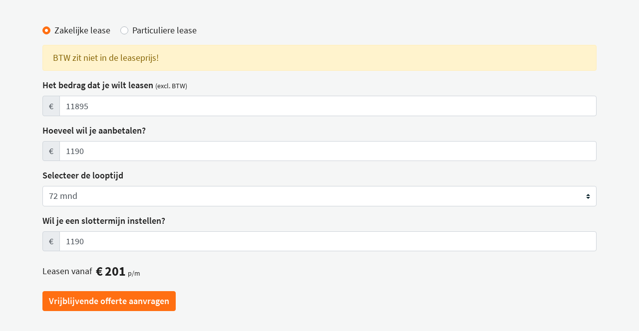

--- FILE ---
content_type: text/html; charset=UTF-8
request_url: https://leasecalculator.neerlandlease.nl/?iframe=true&price=11895&downPayment=1189.5&rest=1189.5&make=Volvo&model=V40&license_plate=GP482P&mileage=158749&vehicle_price=11895&dealer=Wilmsen%20Automotive
body_size: 1772
content:
<!DOCTYPE html>
<html lang="nl">

<head>
    <meta charset="utf-8">
    <meta http-equiv="X-UA-Compatible" content="IE=edge">
    <meta name="viewport" content="width=device-width, initial-scale=1.0">
    <meta name="csrf-token" content="2Ix94ySc76CG3YBuNsbzEREiDbgYF7RTMTpnsGEW">
    <title>Lease Calculator</title>

    <meta property="og:site_name" content="NeerlandLease">
    <meta property="og:type" content="article">
    <meta property="og:url" content="https://leasecalculator.neerlandlease.nl">
    <meta property="og:title" content="Lease Calculator">
    <meta name="twitter:card" content="summary">
    <meta name="twitter:url" content="https://leasecalculator.neerlandlease.nl">
    <meta name="twitter:title" content="Lease Calculator">
    <meta name="theme-color" content="#2901A1"/>


<link rel="icon" href="https://leasecalculator.neerlandlease.nl/images/favicon-32.png?1630919659" sizes="32x32">
<link rel="icon" href="https://leasecalculator.neerlandlease.nl/images/favicon-57.png?1630919659" sizes="57x57">
<link rel="icon" href="https://leasecalculator.neerlandlease.nl/images/favicon-76.png?1630919659" sizes="76x76">
<link rel="icon" href="https://leasecalculator.neerlandlease.nl/images/favicon-96.png?1630919659" sizes="96x96">
<link rel="icon" href="https://leasecalculator.neerlandlease.nl/images/favicon-128.png?1630919659" sizes="128x128">
<link rel="icon" href="https://leasecalculator.neerlandlease.nl/images/favicon-192.png?1630919659" sizes="192x192">
<link rel="icon" href="https://leasecalculator.neerlandlease.nl/images/favicon-228.png?1630919659" sizes="228x228">

<link rel="shortcut icon" href="https://leasecalculator.neerlandlease.nl/images/favicon-196.png?1630919659" sizes="196x196" >

<link rel="apple-touch-icon" href="https://leasecalculator.neerlandlease.nl/images/favicon-120.png?1630919659" sizes="120x120">
<link rel="apple-touch-icon" href="https://leasecalculator.neerlandlease.nl/images/favicon-152.png?1630919659" sizes="152x152">
<link rel="apple-touch-icon" href="https://leasecalculator.neerlandlease.nl/images/favicon-180.png?1630919659" sizes="180x180">

<meta name="msapplication-TileColor" content="#000000" />
<meta name="msapplication-TileImage" content="https://leasecalculator.neerlandlease.nl/images/favicon-144.png?1630919659" />
<meta name="msapplication-config" content="https://leasecalculator.neerlandlease.nl/browserconfig.xml">

    <link rel="canonical" href="https://leasecalculator.neerlandlease.nl">

    <link rel="manifest" href="https://leasecalculator.neerlandlease.nl/manifest.json" />
    <link rel="preload" href="https://leasecalculator.neerlandlease.nl/css/site.css?1638977796" as="style">
    <link rel="preload" as="font" href="/fonts/icomoon.ttf?3cba574cb3ff589b20a8a25478f57ec3" type="font/ttf" crossorigin="anonymous">
    <link rel="stylesheet" href="https://leasecalculator.neerlandlease.nl/css/site.css?1638977796">
    

    
    
    
</head>

<body class="">

    
    
    
    <main id="main">

    <div class="section">
        <div class="container">
            <div class="">
                <h1 class="sr-only">Lease calculator</h1>

                

                <form action="https://leasecalculator.neerlandlease.nl/api/1/order" method="post" class="calculator-js" target="_blank">
                    <input type="hidden" name="_token" value="2Ix94ySc76CG3YBuNsbzEREiDbgYF7RTMTpnsGEW">
                    <input type="hidden" name="make" value="Volvo" />
                    <input type="hidden" name="model" value="V40" />
                    <input type="hidden" name="license_plate" value="GP482P" />
                    <input type="hidden" name="mileage" value="158749" />
                    <input type="hidden" name="vehicle_price" value="11895" />
                    <input type="hidden" name="dealer" value="Wilmsen Automotive" />

                    <div class="form-group">
                        <div class="custom-control custom-radio custom-control-inline">
                            <input type="radio" id="financial" name="lease" class="custom-control-input change-value" value="financial" checked>
                            <label class="custom-control-label" for="financial">Zakelijke lease</label>
                        </div>

                        <div class="custom-control custom-radio custom-control-inline">
                            <input type="radio" id="personal" name="lease" class="custom-control-input change-value" value="personal">
                            <label class="custom-control-label" for="personal">Particuliere lease</label>
                        </div>
                    </div>

                    <div class="form-group">
                        <div class="alert alert-warning vat-warning">
                            BTW zit niet in de leaseprijs!
                        </div>

                        <div class="geld-lenen-kost-geld bg-white border py-2 my-3">
                            <img src="/images/geld-lenen-kost-geld.svg" class="img-fluid" alt="Geld lenen kost geld" />
                        </div>
                    </div>

                    <div class="form-group">
                        <label for="price" class="font-weight-bold">Het bedrag dat je wilt leasen
                            <small>(excl. BTW)</small>
                        </label>
                        <div class="input-group">
                            <div class="input-group-prepend">
                                <span class="input-group-text">&euro;</span>
                            </div>
			    <input type="number" class="form-control change-value" id="price" name="price" value="11895">
                        </div>
                    </div>

                    <div class="form-group">
                        <label for="down_payment" class="font-weight-bold">Hoeveel wil je aanbetalen?</label>
                        <div class="input-group">
                            <div class="input-group-prepend">
                                <span class="input-group-text">&euro;</span>
                            </div>
                            <input type="number" class="form-control change-value" id="down_payment" name="down_payment" value="1190">
                        </div>
                    </div>

                    <div class="form-group">
                        <label for="duration" class="font-weight-bold">Selecteer de looptijd</label>
                        <select class="custom-select change-value" id="duration" name="duration">
                                                        <option value="12" >12 mnd</option>
                                                        <option value="24" >24 mnd</option>
                                                        <option value="36" >36 mnd</option>
                                                        <option value="48" >48 mnd</option>
                                                        <option value="60" >60 mnd</option>
                                                        <option value="72" selected>72 mnd</option>
                                                    </select>
                    </div>

                    <div class="form-group">
                        <label for="rest" class="font-weight-bold">Wil je een slottermijn instellen?</label>
                        <div class="input-group">
                            <div class="input-group-prepend">
                                <span class="input-group-text">&euro;</span>
                            </div>
                            <input type="text" class="form-control change-value" id="rest" name="rest" value="1190">
                        </div>
                    </div>

                    <div class="d-flex my-4 align-items-center">
                        <span class="mr-2">Leasen vanaf</span>
                        <span><span class="h4 mb-0">&euro;</span> <span class="h4 mb-0 monthly_payment">0,-</span> <small>p/m</small></span>
                    </div>

                    <button type="submit" class="btn btn-primary">
                        Vrijblijvende offerte aanvragen
                    </button>

                </form>
            </div>
        </div>
    </div>


</main>

    
    <script>
    window.locale = "nl";
    window.siteId = 1;
    window.catalogPath = '';
</script>

<script src="https://leasecalculator.neerlandlease.nl/js/site/manifest.js?1631536176"></script>
<script src="https://leasecalculator.neerlandlease.nl/js/site/vendor.js?1633686292"></script>
<script src="https://leasecalculator.neerlandlease.nl/js/site/app.js?1633686292"></script>




<script type="application/ld+json">
{
    "@context": "https://schema.org",
    "@type": "BreadcrumbList",
    "itemListElement": [
                
        {
            "@type": "ListItem",
            "position": 1,
            "name": "Home",
            "item": "https://leasecalculator.neerlandlease.nl/home"
        }
            ]
}
</script>


<script type="application/ld+json">
{
    "@context": "https://schema.org"
    ,"@type": "LocalBusiness"
    ,"@id": "https://leasecalculator.neerlandlease.nl"
    ,"name": "NeerlandLease"
    ,"image": "https://leasecalculator.neerlandlease.nl/images/logo.svg"
    ,"url": "https://leasecalculator.neerlandlease.nl"
            ,"priceRange": "$$$$"
        }
</script>

</body>

</html>


--- FILE ---
content_type: image/svg+xml
request_url: https://leasecalculator.neerlandlease.nl/images/geld-lenen-kost-geld.svg
body_size: 3726
content:
<?xml version="1.0" encoding="utf-8"?>
<!-- Generator: Adobe Illustrator 16.0.0, SVG Export Plug-In . SVG Version: 6.00 Build 0)  -->
<!DOCTYPE svg PUBLIC "-//W3C//DTD SVG 1.1//EN" "http://www.w3.org/Graphics/SVG/1.1/DTD/svg11.dtd">
<svg version="1.1" id="Layer_1" xmlns="http://www.w3.org/2000/svg" xmlns:xlink="http://www.w3.org/1999/xlink" x="0px" y="0px"
	 width="1279.396px" height="87.506px" viewBox="0 355.795 1279.396 87.506" enable-background="new 0 355.795 1279.396 87.506"
	 xml:space="preserve">
<g id="Laag_1">
	<g>
		<polygon fill="#333333" points="289.071,418.859 289.071,385.667 295.709,385.667 295.709,413.126 312.607,413.126 
			312.607,418.859 		"/>
		<path fill="#333333" d="M331.919,404.375c0-1.811-0.604-3.319-1.509-4.225c-0.905-0.904-2.112-1.508-3.319-1.508
			c-1.509,0-2.414,0.604-3.621,1.508c-0.905,0.905-1.509,2.414-1.207,4.225H331.919z M331.617,411.014l6.336,1.207
			c-0.905,2.414-2.112,4.225-3.922,5.432s-3.923,1.811-6.639,1.811c-4.224,0-7.242-1.509-9.354-4.225
			c-1.509-2.112-2.414-5.13-2.414-8.449c0-3.923,0.905-7.242,3.018-9.354c2.112-2.414,4.828-3.319,7.845-3.319
			c3.621,0,6.337,1.207,8.449,3.621c2.112,2.413,3.017,6.034,3.017,10.862h-15.992c0,1.811,0.604,3.319,1.509,4.526
			s2.112,1.509,3.621,1.509c0.905,0,1.811-0.302,2.414-0.905C330.712,413.126,331.014,412.221,331.617,411.014"/>
		<path fill="#333333" d="M354.55,394.418v5.129h-4.526v9.656c0,2.112,0,3.018,0,3.319s0.302,0.604,0.604,0.905
			s0.604,0.302,1.207,0.302s1.509-0.302,2.716-0.604l0.604,4.828c-1.509,0.604-3.319,0.905-5.13,0.905
			c-1.207,0-2.112-0.302-3.018-0.604c-0.905-0.302-1.508-0.905-2.112-1.509c-0.302-0.604-0.604-1.509-0.905-2.414
			c0-0.604-0.302-2.112-0.302-4.526v-10.561h-3.018v-5.13h3.018v-4.828l6.336-3.319v8.449H354.55z"/>
		<path fill="#333333" d="M377.181,406.487c0,2.414,0.604,4.225,1.811,5.432s2.414,1.811,4.224,1.811
			c1.811,0,3.018-0.604,4.225-1.811s1.811-3.018,1.811-5.432s-0.604-4.225-1.811-5.432c-1.207-1.206-2.414-1.81-4.225-1.81
			s-3.017,0.604-4.224,1.81C377.784,402.263,377.181,404.073,377.181,406.487 M370.542,406.186c0-2.112,0.604-4.225,1.509-6.035
			c0.905-2.111,2.414-3.62,4.526-4.525c1.811-0.905,4.225-1.509,6.336-1.509c3.621,0,6.639,1.207,9.052,3.621
			c2.414,2.413,3.621,5.431,3.621,9.052s-1.207,6.639-3.621,9.053c-2.414,2.414-5.431,3.621-9.052,3.621
			c-2.112,0-4.224-0.604-6.336-1.509s-3.621-2.414-4.526-4.526S370.542,408.901,370.542,406.186"/>
		<path fill="#333333" d="M406.752,406.186c0,2.716,0.604,4.828,1.508,6.035c1.207,1.207,2.414,1.811,3.923,1.811
			s2.716-0.604,3.621-1.811s1.509-3.018,1.509-5.733c0-2.414-0.604-4.526-1.509-5.733c-0.905-1.206-2.414-1.81-3.923-1.81
			s-3.018,0.604-3.922,1.81C407.355,401.961,406.752,403.771,406.752,406.186 M400.415,394.418h6.035v3.621
			c0.905-1.207,1.81-2.112,3.017-3.018s2.716-1.207,4.526-1.207c2.716,0,5.13,1.207,7.242,3.319s3.018,5.431,3.018,9.354
			s-0.905,7.242-3.018,9.354s-4.526,3.319-7.242,3.319c-1.207,0-2.414-0.302-3.621-0.905c-1.206-0.604-2.112-1.509-3.319-2.716
			v12.069h-6.336L400.415,394.418L400.415,394.418z"/>
		<path fill="#333333" d="M430.287,412.221h6.337v6.337h-6.337V412.221z M431.494,410.108l-1.811-16.897v-7.846h6.94v7.846
			l-1.509,16.897H431.494z"/>
		<path fill="#333333" d="M473.438,406.487v-5.733h14.483v13.277c-1.509,1.509-3.319,2.716-6.035,3.621s-5.432,1.509-8.147,1.509
			c-3.62,0-6.638-0.604-9.052-2.112c-2.716-1.509-4.526-3.621-5.733-6.337s-2.112-5.733-2.112-9.053c0-3.62,0.604-6.638,2.112-9.354
			s3.621-4.828,6.337-6.337c2.112-1.207,4.828-1.811,8.147-1.811c4.224,0,7.543,0.905,9.655,2.716
			c2.414,1.811,3.923,4.225,4.526,7.242l-6.639,1.207c-0.604-1.509-1.509-3.018-2.716-3.923s-3.017-1.509-4.827-1.509
			c-3.018,0-5.432,0.905-6.94,2.716c-1.811,1.811-2.716,4.526-2.716,8.448c0,3.923,0.905,6.94,2.716,9.053s4.225,3.018,6.94,3.018
			c1.508,0,2.715-0.302,4.224-0.905s2.716-1.207,3.621-2.112v-4.225h-7.845V406.487z"/>
		<path fill="#333333" d="M508.439,404.375c0-1.811-0.604-3.319-1.509-4.225c-0.905-0.904-2.112-1.508-3.319-1.508
			c-1.509,0-2.414,0.604-3.621,1.508c-0.905,0.905-1.509,2.414-1.207,4.225H508.439z M508.138,411.014l6.337,1.207
			c-0.905,2.414-2.112,4.225-3.923,5.432s-3.923,1.811-6.639,1.811c-4.225,0-7.241-1.509-9.354-4.225
			c-1.509-2.112-2.414-5.13-2.414-8.449c0-3.923,0.905-7.242,3.017-9.354c2.112-2.414,4.828-3.319,7.846-3.319
			c3.621,0,6.337,1.207,8.449,3.621c2.112,2.413,3.018,6.034,3.018,10.862h-15.993c0,1.811,0.604,3.319,1.509,4.526
			s2.112,1.509,3.621,1.509c0.905,0,1.811-0.302,2.414-0.905C507.232,413.126,507.836,412.221,508.138,411.014"/>
		<rect x="520.207" y="385.365" fill="#333333" width="6.337" height="33.494"/>
		<path fill="#333333" d="M538.312,406.186c0,2.716,0.302,4.526,1.207,5.733c0.904,1.811,2.413,2.414,4.224,2.414
			c1.509,0,2.716-0.604,3.621-1.811s1.509-3.018,1.509-5.733s-0.604-4.828-1.509-6.035s-2.414-1.81-3.923-1.81
			s-2.716,0.603-3.922,1.81C538.614,401.961,538.312,403.771,538.312,406.186 M555.21,418.859h-6.035v-3.621
			c-0.905,1.509-2.112,2.414-3.621,3.018c-1.207,0.604-2.716,0.905-4.224,0.905c-2.716,0-5.13-1.207-7.242-3.319
			s-3.018-5.432-3.018-9.354c0-4.225,0.905-7.241,3.018-9.354c1.811-2.112,4.225-3.319,7.242-3.319c2.715,0,5.129,1.207,6.939,3.319
			v-12.07h6.337v33.796H555.21z"/>
		<rect x="574.521" y="385.365" fill="#333333" width="6.337" height="33.494"/>
		<path fill="#333333" d="M601.98,404.375c0-1.811-0.604-3.319-1.509-4.225c-0.905-0.904-2.112-1.508-3.319-1.508
			c-1.509,0-2.414,0.604-3.621,1.508c-0.905,0.905-1.509,2.414-1.207,4.225H601.98z M601.679,411.014l6.336,1.207
			c-0.905,2.414-2.111,4.225-3.922,5.432s-3.923,1.811-6.639,1.811c-4.225,0-7.242-1.509-9.354-4.225
			c-1.509-2.112-2.414-5.13-2.414-8.449c0-3.923,0.905-7.242,3.018-9.354c2.112-2.414,4.828-3.319,7.846-3.319
			c3.621,0,6.337,1.207,8.449,3.621c2.111,2.413,3.017,6.034,3.017,10.862h-15.992c0,1.811,0.604,3.319,1.509,4.526
			s2.112,1.509,3.621,1.509c0.905,0,1.811-0.302,2.414-0.905C600.773,413.126,601.377,412.221,601.679,411.014"/>
		<path fill="#333333" d="M635.775,418.859h-6.337v-12.372c0-2.716,0-4.225-0.302-5.13s-0.604-1.508-1.207-1.811
			c-0.603-0.301-1.206-0.603-2.111-0.603c-1.207,0-2.112,0.302-3.018,0.905c-0.905,0.603-1.509,1.508-1.811,2.413
			s-0.604,2.716-0.604,5.432v10.863h-6.337v-24.14h6.035v3.621c2.112-2.716,4.828-4.225,7.845-4.225
			c1.509,0,2.716,0.302,3.923,0.905s2.112,1.207,2.716,1.811c0.604,0.905,0.905,1.811,1.207,2.716
			c0.302,0.904,0.302,2.413,0.302,4.224L635.775,418.859L635.775,418.859z"/>
		<path fill="#333333" d="M656.596,404.375c0-1.811-0.604-3.319-1.509-4.225c-0.905-0.904-2.112-1.508-3.319-1.508
			c-1.508,0-2.413,0.604-3.62,1.508c-0.905,0.905-1.509,2.414-1.207,4.225H656.596z M656.294,411.014l6.337,1.207
			c-0.905,2.414-2.112,4.225-3.923,5.432s-3.923,1.811-6.638,1.811c-4.225,0-7.242-1.509-9.354-4.225
			c-1.509-2.112-2.414-5.13-2.414-8.449c0-3.923,0.905-7.242,3.018-9.354c2.112-2.414,4.828-3.319,7.845-3.319
			c3.621,0,6.337,1.207,8.449,3.621c2.112,2.413,3.018,6.034,3.018,10.862h-15.992c0,1.811,0.604,3.319,1.509,4.526
			s2.112,1.509,3.62,1.509c0.905,0,1.811-0.302,2.414-0.905C655.389,413.126,655.992,412.221,656.294,411.014"/>
		<path fill="#333333" d="M690.09,418.859h-6.337v-12.372c0-2.716,0-4.225-0.302-5.13s-0.604-1.508-1.207-1.811
			c-0.604-0.301-1.509-0.603-2.112-0.603c-1.207,0-2.112,0.302-3.018,0.905c-0.905,0.603-1.509,1.508-1.811,2.413
			s-0.604,2.716-0.604,5.432v10.863h-6.336v-24.14h6.034v3.621c2.112-2.716,4.828-4.225,7.846-4.225
			c1.509,0,2.716,0.302,3.923,0.905s2.112,1.207,2.716,1.811c0.604,0.905,0.905,1.811,1.207,2.716
			c0.302,0.904,0.302,2.413,0.302,4.224L690.09,418.859L690.09,418.859z"/>
		<polygon fill="#333333" points="709.401,418.859 709.401,385.365 716.04,385.365 716.04,403.168 723.583,394.418 731.429,394.418 
			722.979,403.47 732.032,418.859 725.092,418.859 719.057,407.694 716.04,411.014 716.04,418.859 		"/>
		<path fill="#333333" d="M740.782,406.487c0,2.414,0.604,4.225,1.811,5.432s2.414,1.811,4.225,1.811s3.018-0.604,4.225-1.811
			s1.811-3.018,1.811-5.432s-0.604-4.225-1.811-5.432c-1.207-1.206-2.414-1.81-4.225-1.81s-3.018,0.604-4.225,1.81
			C741.386,402.263,740.782,404.073,740.782,406.487 M734.145,406.186c0-2.112,0.604-4.225,1.509-6.035
			c1.207-2.111,2.414-3.62,4.526-4.525c1.81-0.905,4.224-1.509,6.336-1.509c3.621,0,6.639,1.207,9.053,3.621
			c2.414,2.413,3.621,5.431,3.621,9.052s-1.207,6.639-3.621,9.053s-5.432,3.621-9.053,3.621c-2.112,0-4.225-0.604-6.336-1.509
			c-2.112-0.905-3.621-2.414-4.526-4.526S734.145,408.901,734.145,406.186"/>
		<path fill="#333333" d="M761.904,411.919l6.337-0.905c0.302,1.207,0.905,2.112,1.811,2.716s2.112,0.905,3.621,0.905
			c1.811,0,3.018-0.302,3.621-0.905c0.604-0.302,0.905-0.905,0.905-1.811c0-0.604,0-0.905-0.604-1.207
			c-0.302-0.302-0.905-0.604-2.112-0.905c-5.13-1.207-8.449-2.112-9.958-3.018c-1.811-1.207-3.018-3.018-3.018-5.432
			c0-2.111,0.905-3.922,2.414-5.431s4.225-2.112,7.846-2.112c3.319,0,5.733,0.604,7.544,1.509c1.509,1.207,2.716,2.716,3.319,4.827
			l-6.035,1.207c-0.302-0.905-0.604-1.81-1.509-2.111c-0.604-0.604-1.811-0.905-3.018-0.905c-1.811,0-3.018,0.302-3.621,0.604
			s-0.604,0.905-0.604,1.206c0,0.302,0.302,0.905,0.604,1.207c0.604,0.302,2.716,0.905,6.035,1.811s5.733,1.811,7.241,2.716
			c1.207,1.207,2.113,2.716,2.113,4.828s-0.906,4.225-2.716,5.733c-1.811,1.509-4.526,2.414-8.147,2.414
			c-3.319,0-6.035-0.604-7.846-2.112C764.017,415.842,762.508,414.031,761.904,411.919"/>
		<path fill="#333333" d="M801.434,394.418v5.129h-4.526v9.656c0,2.112,0,3.018,0,3.319s0.302,0.604,0.604,0.905
			s0.604,0.302,1.207,0.302s1.509-0.302,2.716-0.604l0.604,4.828c-1.509,0.604-3.319,0.905-5.13,0.905
			c-1.207,0-2.112-0.302-3.018-0.604s-1.509-0.905-2.112-1.509c-0.302-0.604-0.604-1.509-0.905-2.414
			c0-0.604-0.302-2.112-0.302-4.526v-10.561h-3.018v-5.13h3.018v-4.828l6.337-3.621v8.449h4.526V394.418z"/>
		<path fill="#333333" d="M824.064,406.186c0,2.716,0.604,4.526,1.509,5.733s2.112,1.811,3.62,1.811c1.51,0,3.018-0.604,3.923-1.811
			c1.207-1.207,1.509-3.018,1.509-5.432s-0.604-4.225-1.509-5.733c-0.905-1.206-2.413-1.81-3.923-1.81
			c-1.508,0-2.715,0.604-3.922,1.81C824.366,401.961,824.064,403.771,824.064,406.186 M818.331,420.368l7.242,0.905
			c0,0.904,0.302,1.508,0.905,1.81s1.508,0.604,3.017,0.604c1.811,0,3.018-0.302,3.621-0.604s0.905-0.905,1.207-1.509
			c0.302-0.603,0.302-1.508,0.302-3.017v-3.621c-1.811,2.716-4.225,3.923-7.242,3.923c-3.318,0-5.732-1.509-7.845-4.225
			c-1.509-2.112-2.112-4.828-2.112-8.147c0-3.923,0.905-7.241,3.018-9.354c1.811-2.112,4.526-3.319,7.242-3.319
			c3.017,0,5.431,1.207,7.543,3.923v-3.319h6.035v21.726c0,2.716-0.302,5.13-0.604,6.336c-0.604,1.509-1.207,2.414-2.112,3.319
			s-2.112,1.509-3.319,1.811c-1.509,0.604-3.319,0.604-5.432,0.604c-4.225,0-6.939-0.604-8.75-2.112s-2.716-3.319-2.716-5.431
			C818.331,420.972,818.331,420.67,818.331,420.368"/>
		<path fill="#333333" d="M861.782,404.375c0-1.811-0.604-3.319-1.509-4.225c-0.905-0.904-2.112-1.508-3.319-1.508
			c-1.509,0-2.414,0.604-3.621,1.508c-0.905,0.905-1.207,2.414-1.207,4.225H861.782z M861.48,411.014l6.337,1.207
			c-0.905,2.414-2.112,4.225-3.923,5.432s-3.923,1.811-6.639,1.811c-4.225,0-7.242-1.509-9.354-4.225
			c-1.509-2.112-2.414-5.13-2.414-8.449c0-3.923,0.905-7.242,3.018-9.354c2.111-2.414,4.827-3.319,7.845-3.319
			c3.621,0,6.337,1.207,8.449,3.621c2.112,2.413,3.018,6.034,3.018,10.862h-15.993c0,1.811,0.604,3.319,1.509,4.526
			s2.112,1.509,3.621,1.509c0.905,0,1.811-0.302,2.414-0.905C860.575,413.126,861.179,412.221,861.48,411.014"/>
		<rect x="873.551" y="385.365" fill="#333333" width="6.336" height="33.494"/>
		<path fill="#333333" d="M891.655,406.186c0,2.716,0.302,4.526,1.206,5.733c0.906,1.811,2.414,2.414,4.225,2.414
			c1.509,0,2.716-0.604,3.621-1.811s1.509-3.018,1.509-5.733s-0.604-4.828-1.509-6.035s-2.414-1.81-3.923-1.81
			s-2.716,0.603-3.922,1.81C891.957,401.961,891.655,403.771,891.655,406.186 M908.553,418.859h-6.035v-3.621
			c-0.905,1.509-2.112,2.414-3.621,3.018c-1.207,0.604-2.716,0.905-3.922,0.905c-2.716,0-5.13-1.207-7.242-3.319
			s-3.018-5.432-3.018-9.354c0-4.225,0.905-7.241,3.018-9.354c1.811-2.112,4.526-3.319,7.242-3.319c2.715,0,5.129,1.207,6.939,3.319
			v-12.07h6.337v33.796H908.553z"/>
		<g>
			<path fill="#333333" d="M955.927,415.842h0.302C956.229,415.842,956.229,415.842,955.927,415.842h-1.811c0,0,0,0-0.302,0
				c0.302,0,0.302-0.302,0.302-0.604s-0.302-0.604-0.302-0.604l0,0l0.302-0.302h1.811c0,0,0,0,0.302,0l0,0h-0.302
				c-0.302,0-0.604,0.302-0.604,0.604C955.625,415.54,955.927,415.842,955.927,415.842 M951.4,414.635
				c-0.302,0-0.604,0.302-0.604,0.604s0.302,0.604,0.302,0.604l0,0h-0.302l-1.811-0.905l0,0c0.302,0,0.604,0,0.604-0.302
				c0.302-0.302,0-0.604,0-0.604l0,0l0,0h0.302L951.4,414.635c0.302,0,0.302,0,0.302,0H951.4z M947.478,412.522
				c-0.302,0-0.604,0-0.604,0.302c-0.302,0.302,0,0.604,0,0.604l0.302,0.302h-0.302l-1.811-0.905c0,0,0,0,0-0.302h0.302
				c0.302,0,0.604-0.302,0.604-0.604s0-0.302-0.302-0.604h0.302L947.478,412.522C947.779,412.522,947.779,412.522,947.478,412.522
				C947.779,412.824,947.779,412.824,947.478,412.522L947.478,412.522z M942.951,412.824L942.951,412.824L942.951,412.824h-2.112
				c0,0,0,0-0.302,0h0.604c0.302,0,0.604-0.302,0.604-0.604s-0.302-0.604-0.604-0.604h-0.604l0,0l0.302-0.302h1.811
				c0,0,0,0,0.302,0.302l0,0l0,0c-0.302,0-0.302,0.302-0.302,0.604S942.649,412.824,942.951,412.824 M990.627,390.797
				c-0.302-0.302-0.604-0.905-1.207-0.905l-7.242-2.716l-2.715-6.337c0-0.604-0.302-1.207-0.604-1.509
				c0-0.302-0.302-0.302-0.302-0.302l0,0l0,0c-0.604-0.905-1.509-1.508-2.414-1.81c-1.207-0.302-2.414-0.302-3.319,0h-0.302
				l-8.751,2.715c-0.302,0-0.905,0.302-0.905,0.604c-0.302,0.302-0.604,0.604-0.604,1.207l-1.206,9.053
				c-0.303,1.207,0.604,2.414,1.81,2.414c1.207,0.302,2.414-0.604,2.414-1.811l1.207-7.846l3.018-0.905l-2.716,7.846
				c-0.604,1.811-0.302,3.621,0.905,5.13l-1.207,2.716l-7.544,16.596c0,0,0,0-0.301,0h-1.207c0-0.302,0-0.302-0.303-0.604
				c-0.301-0.302-0.604-0.604-0.904-0.604h-1.811c-0.302,0-0.604,0.302-0.905,0.604c0,0.302-0.302,0.302-0.302,0.604h-0.302l0,0
				c0-0.302-0.302-0.604-0.604-0.905l-1.811-0.905c-0.302-0.302-0.905,0-1.207,0s-0.302,0.302-0.604,0.302h-0.302
				c0-0.302,0-0.302,0-0.604s-0.302-0.604-0.604-0.905l-1.811-0.905c-0.302-0.302-0.905,0-1.207,0
				c-0.302,0.302-0.604,0.302-0.604,0.604h-0.604c0-0.302,0-0.302-0.302-0.604s-0.604-0.604-0.905-0.604h-1.811
				c-0.302,0-0.604,0.302-0.905,0.604c0,0.302-0.302,0.302-0.302,0.604h-0.302c0-0.302-0.302-0.604-0.302-0.604
				c-0.302,0-0.604,0-0.604,0.302l-0.302,1.207c0,0.302,0,0.604,0.302,0.604s0.604,0,0.604-0.302v-0.302h0.604
				c0,0.302,0,0.302,0.302,0.604s0.604,0.604,0.905,0.604h1.811c0.302,0,0.604-0.302,0.905-0.604c0,0,0.302-0.302,0.302-0.604h0.302
				l0,0c0,0.302,0.302,0.604,0.604,0.905l1.811,0.905c0.302,0.302,0.905,0,1.207,0l0.302-0.302h0.302c0,0.302,0,0.302,0,0.604
				s0.302,0.604,0.604,0.905l1.811,0.905c0.302,0.302,0.905,0,1.207,0c0.302-0.302,0.604-0.302,0.604-0.905h0.604
				c0,0.302,0,0.302,0.302,0.604s0.604,0.604,0.905,0.604h1.811c0.302,0,0.604-0.302,0.905-0.604l0.302-0.302h1.207
				c0,1.207,0.604,2.112,1.509,2.716c1.207,0.604,3.017,0,3.62-1.207l7.544-16.898l3.621,4.828l1.207,11.467
				c0.302,1.509,1.509,2.414,3.018,2.414c1.509-0.302,2.414-1.509,2.414-3.018l-1.509-11.467c0-0.302-0.302-1.207-0.905-2.112
				l-4.526-5.732c0,0,0.302-0.302,0.302-0.905c0.905-2.112,2.716-6.94,2.716-6.94l0.604,1.207c0,0.302,0.302,0.604,0.604,0.905
				s0.604,0.302,0.905,0.604l3.319,1.207l3.922,1.509l0.905,0.302l0,0c1.207,0.302,2.414,0,2.716-1.207l0,0v-0.905
				C990.929,391.4,990.929,391.099,990.627,390.797 M979.463,376.615c2.111,0,3.922-1.811,3.922-3.923s-1.811-3.923-3.922-3.923
				c-2.112,0-3.923,1.811-3.923,3.923S977.351,376.615,979.463,376.615"/>
			<rect x="923.64" y="403.771" fill="#E30613" width="14.786" height="14.786"/>
			<path fill="#FFFFFF" d="M933.598,408.6c-0.905,0-1.207-0.905-2.112-0.905c-1.207,0-1.509,0.604-2.112,1.509h2.716
				c0.302,0,0.604,0,0.604,0.604s-0.302,0.604-0.604,0.604h-3.018v0.302v0.302h2.414c0.302,0,0.905,0,0.905,0.604
				s-0.303,0.604-0.905,0.604h-2.112c0.302,1.207,0.905,1.811,2.112,1.811c0.905,0,1.509-0.905,2.112-0.905s0.905,0.302,0.905,0.905
				c0,1.207-2.112,1.509-3.319,1.509c-2.414,0-3.621-1.207-4.225-3.621h-0.302c-0.302,0-0.604,0-0.604-0.604
				s0.604-0.604,0.905-0.604v-0.302v-0.302h-0.302c-0.302,0-0.604,0-0.604-0.604s0.604-0.604,1.207-0.604
				c0.604-2.112,1.811-3.319,4.225-3.319c0.905,0,3.017,0.302,3.017,1.509C934.805,407.996,934.201,408.6,933.598,408.6"/>
		</g>
	</g>
</g>
</svg>


--- FILE ---
content_type: application/javascript; charset=utf-8
request_url: https://leasecalculator.neerlandlease.nl/js/site/app/64.js
body_size: 563
content:
(self.webpackChunk=self.webpackChunk||[]).push([[64],{7064:function(e,n,t){"use strict";t.r(n),t.d(n,{formDependencyComponent:function(){return o}});var a=t(9755),i=t.n(a);function r(e,n){for(var t=0;t<n.length;t++){var a=n[t];a.enumerable=a.enumerable||!1,a.configurable=!0,"value"in a&&(a.writable=!0),Object.defineProperty(e,a.key,a)}}var o=new(function(){function e(){!function(e,n){if(!(e instanceof n))throw new TypeError("Cannot call a class as a function")}(this,e),this._document=i()(document)}var n,t,a;return n=e,(t=[{key:"init",value:function(){var e=this;this._document.find("form").each((function(n,t){var a=i()(t),r=e._getDependencies(a);e._updateForm(a,r)}))}},{key:"_getDependencies",value:function(e){var n=this,t=[];return e.find("[data-dependency-parent]").each((function(e,a){var r=i()(a),o=r.attr("data-dependency-parent"),d=r.attr("data-dependency-option"),u=i()("#"+o+"_"+d);t.push(o),u.is(":checked")||u.is(":selected")?n._toggleQuestion(r,"show"):n._toggleQuestion(r,"hide")})),t}},{key:"_updateForm",value:function(e,n){var t=this;e.find(":input").change((function(a){var r=i()(a.currentTarget),o=r.attr("name")?r.attr("name").replace("[]",""):"";"-1"!=i().inArray(o,n)&&e.find('[data-dependency-parent="'+o+'"]').hide().each((function(e,n){var a=i()(n),d=[];if("select-one"==r[0].type)d.push(r.find(":selected").attr("id"));else if("radio"==r[0].type)d.push(r.attr("id"));else if("checkbox"==r[0].type){var u=i()("input[name='"+o+"']:checked");1==u.length?d.push(u.attr("id")):(u=i()("input[name='"+o+"[]']:checked"),d=t._idList(u))}t._optionIsSelected(d,a)?t._toggleQuestion(a,"show"):t._toggleQuestion(a,"hide")}))}))}},{key:"_toggleQuestion",value:function(e,n){var t=e.find(":input");"show"==n?(e.show(),t.removeAttr("disabled")):(e.hide(),t.attr("disabled","disabled"))}},{key:"_idList",value:function(e){return i().map(e,(function(e){return e.id}))}},{key:"_optionIsSelected",value:function(e,n){var t=n.attr("data-dependency-option").split(",");for(var a in t)if("-1"!=i().inArray(n.attr("data-dependency-parent")+"_"+t[a],e))return!0;return!1}}])&&r(n.prototype,t),a&&r(n,a),e}())}}]);

--- FILE ---
content_type: application/javascript; charset=utf-8
request_url: https://leasecalculator.neerlandlease.nl/js/site/manifest.js?1631536176
body_size: 1178
content:
!function(){"use strict";var e,n,t={},r={};function o(e){var n=r[e];if(void 0!==n)return n.exports;var i=r[e]={exports:{}};return t[e].call(i.exports,i,i.exports,o),i.exports}o.m=t,o.amdD=function(){throw new Error("define cannot be used indirect")},e=[],o.O=function(n,t,r,i){if(!t){var u=1/0;for(c=0;c<e.length;c++){t=e[c][0],r=e[c][1],i=e[c][2];for(var s=!0,a=0;a<t.length;a++)(!1&i||u>=i)&&Object.keys(o.O).every((function(e){return o.O[e](t[a])}))?t.splice(a--,1):(s=!1,i<u&&(u=i));s&&(e.splice(c--,1),n=r())}return n}i=i||0;for(var c=e.length;c>0&&e[c-1][2]>i;c--)e[c]=e[c-1];e[c]=[t,r,i]},o.n=function(e){var n=e&&e.__esModule?function(){return e.default}:function(){return e};return o.d(n,{a:n}),n},o.d=function(e,n){for(var t in n)o.o(n,t)&&!o.o(e,t)&&Object.defineProperty(e,t,{enumerable:!0,get:n[t]})},o.f={},o.e=function(e){return Promise.all(Object.keys(o.f).reduce((function(n,t){return o.f[t](e,n),n}),[]))},o.u=function(e){return 575===e?"js/site/app/575.js":494===e?"js/site/app/494.js":332===e?"js/site/app/332.js":64===e?"js/site/app/64.js":327===e?"js/site/app/327.js":37===e?"js/site/app/37.js":void 0},o.miniCssF=function(e){return"css/site.css"},o.g=function(){if("object"==typeof globalThis)return globalThis;try{return this||new Function("return this")()}catch(e){if("object"==typeof window)return window}}(),o.o=function(e,n){return Object.prototype.hasOwnProperty.call(e,n)},n={},o.l=function(e,t,r,i){if(n[e])n[e].push(t);else{var u,s;if(void 0!==r)for(var a=document.getElementsByTagName("script"),c=0;c<a.length;c++){var f=a[c];if(f.getAttribute("src")==e){u=f;break}}u||(s=!0,(u=document.createElement("script")).charset="utf-8",u.timeout=120,o.nc&&u.setAttribute("nonce",o.nc),u.src=e),n[e]=[t];var l=function(t,r){u.onerror=u.onload=null,clearTimeout(d);var o=n[e];if(delete n[e],u.parentNode&&u.parentNode.removeChild(u),o&&o.forEach((function(e){return e(r)})),t)return t(r)},d=setTimeout(l.bind(null,void 0,{type:"timeout",target:u}),12e4);u.onerror=l.bind(null,u.onerror),u.onload=l.bind(null,u.onload),s&&document.head.appendChild(u)}},o.r=function(e){"undefined"!=typeof Symbol&&Symbol.toStringTag&&Object.defineProperty(e,Symbol.toStringTag,{value:"Module"}),Object.defineProperty(e,"__esModule",{value:!0})},o.p="/",function(){var e={500:0,830:0};o.f.j=function(n,t){var r=o.o(e,n)?e[n]:void 0;if(0!==r)if(r)t.push(r[2]);else if(/^(50|83)0$/.test(n))e[n]=0;else{var i=new Promise((function(t,o){r=e[n]=[t,o]}));t.push(r[2]=i);var u=o.p+o.u(n),s=new Error;o.l(u,(function(t){if(o.o(e,n)&&(0!==(r=e[n])&&(e[n]=void 0),r)){var i=t&&("load"===t.type?"missing":t.type),u=t&&t.target&&t.target.src;s.message="Loading chunk "+n+" failed.\n("+i+": "+u+")",s.name="ChunkLoadError",s.type=i,s.request=u,r[1](s)}}),"chunk-"+n,n)}},o.O.j=function(n){return 0===e[n]};var n=function(n,t){var r,i,u=t[0],s=t[1],a=t[2],c=0;for(r in s)o.o(s,r)&&(o.m[r]=s[r]);if(a)var f=a(o);for(n&&n(t);c<u.length;c++)i=u[c],o.o(e,i)&&e[i]&&e[i][0](),e[u[c]]=0;return o.O(f)},t=self.webpackChunk=self.webpackChunk||[];t.forEach(n.bind(null,0)),t.push=n.bind(null,t.push.bind(t))}()}();

--- FILE ---
content_type: application/javascript; charset=utf-8
request_url: https://leasecalculator.neerlandlease.nl/js/site/app/494.js
body_size: 909
content:
(self.webpackChunk=self.webpackChunk||[]).push([[494],{6494:function(t,e,n){"use strict";n.r(e),n.d(e,{calculatorComponent:function(){return c}});var a=n(9755),o=n.n(a);function u(t,e){for(var n=0;n<e.length;n++){var a=e[n];a.enumerable=a.enumerable||!1,a.configurable=!0,"value"in a&&(a.writable=!0),Object.defineProperty(t,a.key,a)}}var c=new(function(){function t(){!function(t,e){if(!(t instanceof e))throw new TypeError("Cannot call a class as a function")}(this,t),this._html=o()("html"),this._body=o()("body"),this._window=o()(window),this._document=o()(document),this._calculator=o()(".calculator-js")}var e,n,a;return e=t,(n=[{key:"init",value:function(){0!=this._calculator.length&&(this._document.on("click",".calculator-js .btn-plus",this.plus.bind(this)),this._document.on("click",".calculator-js .btn-minus",this.minus.bind(this)),this._document.on("focus",".calculator-js .money",this.clearValue),this._document.on("blur",".calculator-js .money",this.setDefaultValue),this._document.on("change",".calculator-js .change-value",this.submitForm),this.initValueDebounce(),this.submitForm())}},{key:"destruct",value:function(){this._document.off("click",".calculator-js .btn-plus"),this._document.off("click",".calculator-js .btn-minus"),this._document.off("focus",".calculator-js .money"),this._document.off("blur",".calculator-js .money"),this._document.off("change",".calculator-js .change-value"),this._document.off("keyup",".calculator-js .change-value"),this._document.off("keydown",".calculator-js .change-value")}},{key:"initValueDebounce",value:function(){var t,e=this;this._document.on("keyup",".calculator-js .change-value",(function(){clearTimeout(t),t=setTimeout(e.submitForm,500)})),this._document.on("keydown",".calculator-js .change-value",(function(){clearTimeout(t)}))}},{key:"plus",value:function(t){t.preventDefault();var e=o()(t.currentTarget).parents(".input-group").find("input"),n=(parseInt(e.val())||0)+100;e.val(n).trigger("change")}},{key:"minus",value:function(t){t.preventDefault();var e=o()(t.currentTarget).parents(".input-group").find("input"),n=(parseInt(e.val())||0)-100;n<0&&(n=0),e.val(n).trigger("change")}},{key:"submitForm",value:function(){var t=o()("#duration"),e=o()("#lease");0==t.length&&(t=o()("input[name=duration]:checked")),0==e.length&&(e=o()("input[name=lease]:checked")),"financial"==e.val()?(o()(".exclVat").show(),o()(".vat-warning").show(),o()(".geld-lenen-kost-geld").hide()):(o()(".exclVat").hide(),o()(".vat-warning").hide(),o()(".geld-lenen-kost-geld").show());var n=o()("#vehicle").val()||null,a={lease:e.val(),down_payment:o()("#down_payment").val(),duration:t.val(),rest:o()("#rest").val()};n||(a.price=o()("#price").val());var u="/api/catalog/calculator";n&&(u+="/"+n),o().ajax({headers:{"X-CSRF-TOKEN":o()('meta[name="csrf-token"]').attr("content")},url:u,data:a,dataType:"json",type:"POST",success:function(t){o()(".price").text(t.price),o()(".monthly_payment").text(t.monthlyPayment),o()(".amount_of_credit").text(t.amountOfCredit),o()(".rest").text(t.rest),o()(".duration").text(t.duration),o()(".down_payment").text(t.downPayment),o()(".total_amount").text(t.totalAmount),o()(".interest_rate").text(t.interestRate),o()("#down_payment").val(t.downPayment),o()("#amount_of_credit").val(t.amountOfCredit),o()("#rest").val(t.rest)},error:function(t){console.error("Calculator not configurated!")}})}},{key:"clearValue",value:function(t){var e=o()(t.currentTarget);0==e.val()&&e.val("")}},{key:"setDefaultValue",value:function(t){var e=o()(t.currentTarget);""==e.val()&&e.val(0)}}])&&u(e.prototype,n),a&&u(e,a),t}())}}]);

--- FILE ---
content_type: application/javascript; charset=utf-8
request_url: https://leasecalculator.neerlandlease.nl/js/site/app.js?1633686292
body_size: 1799
content:
(self.webpackChunk=self.webpackChunk||[]).push([[615],{5799:function(e,n,t){"use strict";t(919),t(994),t(7090),t(5511),t(9331),t(3863),t(9872),t(7424);function o(e,n){for(var t=0;t<n.length;t++){var o=n[t];o.enumerable=o.enumerable||!1,o.configurable=!0,"value"in o&&(o.writable=!0),Object.defineProperty(e,o.key,o)}}var a=function(){function e(){!function(e,n){if(!(e instanceof n))throw new TypeError("Cannot call a class as a function")}(this,e),this.component=null}var n,a,i;return n=e,(a=[{key:"init",value:function(){var e=this;document.getElementsByClassName("calculator-js").length&&t.e(494).then(t.bind(t,6494)).then((function(n){e.component=n.calculatorComponent,e.component.init()}))}},{key:"destruct",value:function(){this.component.destruct()}}])&&o(n.prototype,a),i&&o(n,i),e}(),i=t(9755),r=t.n(i);function c(e,n){for(var t=0;t<n.length;t++){var o=n[t];o.enumerable=o.enumerable||!1,o.configurable=!0,"value"in o&&(o.writable=!0),Object.defineProperty(e,o.key,o)}}var u=function(){function e(){!function(e,n){if(!(e instanceof n))throw new TypeError("Cannot call a class as a function")}(this,e)}var n,o,a;return n=e,(o=[{key:"init",value:function(){r()('[data-toggle="datepicker"]').length&&Promise.all([t.e(366),t.e(575)]).then(t.bind(t,4575)).then((function(e){e.datepickerComponent.init()}))}}])&&c(n.prototype,o),a&&c(n,a),e}();function l(e,n){for(var t=0;t<n.length;t++){var o=n[t];o.enumerable=o.enumerable||!1,o.configurable=!0,"value"in o&&(o.writable=!0),Object.defineProperty(e,o.key,o)}}var s=function(){function e(){!function(e,n){if(!(e instanceof n))throw new TypeError("Cannot call a class as a function")}(this,e)}var n,o,a;return n=e,(o=[{key:"init",value:function(){document.getElementsByClassName("form-async").length&&Promise.all([t.e(366),t.e(332)]).then(t.bind(t,1332)).then((function(e){e.formComponent.init()}))}}])&&l(n.prototype,o),a&&l(n,a),e}();function f(e,n){for(var t=0;t<n.length;t++){var o=n[t];o.enumerable=o.enumerable||!1,o.configurable=!0,"value"in o&&(o.writable=!0),Object.defineProperty(e,o.key,o)}}var p=function(){function e(){!function(e,n){if(!(e instanceof n))throw new TypeError("Cannot call a class as a function")}(this,e)}var n,o,a;return n=e,(o=[{key:"init",value:function(){document.getElementsByTagName("form").length&&t.e(64).then(t.bind(t,7064)).then((function(e){e.formDependencyComponent.init()}))}}])&&f(n.prototype,o),a&&f(n,a),e}();function m(e,n){for(var t=0;t<n.length;t++){var o=n[t];o.enumerable=o.enumerable||!1,o.configurable=!0,"value"in o&&(o.writable=!0),Object.defineProperty(e,o.key,o)}}var h=function(){function e(){!function(e,n){if(!(e instanceof n))throw new TypeError("Cannot call a class as a function")}(this,e)}var n,o,a;return n=e,(o=[{key:"init",value:function(){document.getElementsByClassName("object-fit").length&&Promise.all([t.e(366),t.e(327)]).then(t.bind(t,6327)).then((function(e){e.objectFitComponent.init()}))}}])&&m(n.prototype,o),a&&m(n,a),e}();function d(e,n){for(var t=0;t<n.length;t++){var o=n[t];o.enumerable=o.enumerable||!1,o.configurable=!0,"value"in o&&(o.writable=!0),Object.defineProperty(e,o.key,o)}}var w=function(){function e(){!function(e,n){if(!(e instanceof n))throw new TypeError("Cannot call a class as a function")}(this,e)}var n,o,a;return n=e,(o=[{key:"init",value:function(){document.getElementsByClassName("coc-js").length&&Promise.all([t.e(366),t.e(37)]).then(t.bind(t,7037)).then((function(e){e.cocComponent.init()}))}}])&&d(n.prototype,o),a&&d(n,a),e}(),v=t(6808),b=t.n(v);r()(document).on("click",".close-alert",(function(e){e.preventDefault();var n=r()(this).data("timestamp");b().set("alert",n,{path:"/",expires:7})})),r()(document).on("click",'a[rel="external"], a[href^=http]',(function(){var e=r()(this),n=location.hostname;return"-1"==e.attr("href").search(n)&&r()(this).attr("target","_blank"),!0}));var y=t(5382),g=t.n(y);$(document).ready((function(){g()().mask(document.querySelectorAll("input"))})),r()(document).on("click",".social-share-link",(function(e){e.preventDefault();var n=r()(e.currentTarget).attr("data-type")||"facebook",t=r()('meta[property="og:title"]').attr("content")||"",o=r()('meta[property="og:url"]').attr("content")||"",a=r()('meta[property="og:image"]').attr("content")||"",i="";switch(n){case"facebook":i="https://www.facebook.com/share.php?u="+encodeURIComponent(o);break;case"twitter":i="https://twitter.com/intent/tweet?text="+encodeURIComponent(t+" "+o);break;case"pinterest":-1===a.indexOf(location.protocol)&&(a=location.protocol+a),i="https://pinterest.com/pin/create/button/?url="+encodeURIComponent(o)+"&media="+encodeURIComponent(a)+"&description="+encodeURIComponent(t);break;case"linkedin":i="https://www.linkedin.com/shareArticle?mini=true&url="+encodeURIComponent(o)+"&source=LinkedIn";break;case"email":return i="mailto:?subject="+encodeURIComponent(t)+"&body="+encodeURIComponent(o),window.location=i,!1;case"whatsapp":return window.location="whatsapp://send?text="+encodeURIComponent(o),!1}var c=void 0!==window.screenLeft?window.screenLeft:screen.left,u=void 0!==window.screenTop?window.screenTop:screen.top,l=r()(window).width()/2-300+c,s=r()(window).height()/2-200+u,f=window.open(i,"","width =600, height =400, top="+s+", left="+l);window.focus&&f.focus()}));var k=window.dataLayer||[];r()(document).ajaxSuccess((function(e,n,t,o){k.push({event:e.type,request:{method:t.type,url:t.url,data:t.data,contentType:t.contentType},response:{url:n.responseURL,status:n.status,statusText:n.statusText,data:n.response}})})),r()(document).on("click",".navbar-toggler",(function(e){e.preventDefault(),r()("body").toggleClass("has-navbar-open"),r()(this).attr("aria-expanded",(function(e,n){return"true"==n?"false":"true"}))})),r()(document).on("click",'a[href*="#"]:not([href="#"]):not([data-toggle])',(function(){if(location.pathname.replace(/^\//,"")==this.pathname.replace(/^\//,"")&&location.hostname==this.hostname){var e=r()(this.hash);if((e=e.length?e:r()("[name="+this.hash.slice(1)+"]")).length)return r()("html, body").animate({scrollTop:e.offset().top},1e3),!1}})),r()(document).on("change",".custom-file-input",(function(e){r()(this).val();r()(this).next(".custom-file-label").html(e.target.files[0].name)})),(new u).init(),(new a).init(),(new s).init(),(new p).init(),(new h).init(),(new w).init()},994:function(e,n,t){window.$=window.jQuery=t(9755),window.axios=t(9669),window.axios.defaults.headers.common["X-Requested-With"]="XMLHttpRequest";var o=document.head.querySelector('meta[name="csrf-token"]');o?window.axios.defaults.headers.common["X-CSRF-TOKEN"]=o.content:console.error("CSRF token not found: https://laravel.com/docs/csrf#csrf-x-csrf-token")},309:function(){}},function(e){"use strict";var n=function(n){return e(e.s=n)};e.O(0,[830,366],(function(){return n(5799),n(309)}));e.O()}]);